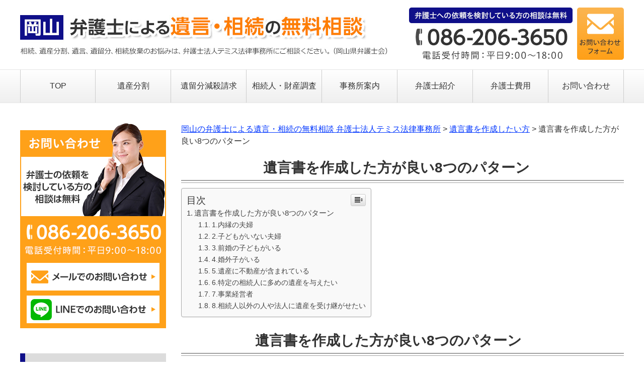

--- FILE ---
content_type: text/html; charset=UTF-8
request_url: https://themis-souzoku.com/igon/%E9%81%BA%E8%A8%80%E6%9B%B8%E3%82%92%E4%BD%9C%E6%88%90%E3%81%97%E3%81%9F%E6%96%B9%E3%81%8C%E8%89%AF%E3%81%848%E3%81%A4%E3%81%AE%E3%83%91%E3%82%BF%E3%83%BC%E3%83%B3
body_size: 12470
content:
  <!DOCTYPE html>
<html lang="ja">
<head>
<meta charset="UTF-8" />
<meta name="viewport" content="width=device-width, initial-scale=1.0" />

<link rel="stylesheet" type="text/css" media="all" href="https://themis-souzoku.com/wp-content/themes/themis_souzoku_PC/style.css" />
<script type="text/javascript" src="https://themis-souzoku.com/wp-content/themes/themis_souzoku_PC/js/jquery.min.js"></script>
<script>
/*-------------------------------------
 グローバルナビ固定
-------------------------------------*/
jQuery(function($) {
  
var nav    = $('#global_nav'),
    offset = nav.offset();
  
$(window).scroll(function () {
  if($(window).scrollTop() > offset.top) {
    nav.addClass('fixed');
  } else {
    nav.removeClass('fixed');
  }
});
  
});
</script>

		<!-- All in One SEO 4.6.5 - aioseo.com -->
		<title>遺言書を作成した方が良い8つのパターン | 岡山の弁護士による遺言・相続の無料相談 弁護士法人テミス法律事務所</title>
		<meta name="description" content="遺言書を作成した方が良い8つのパターン 遺言書を作成しようかどうか迷っている方へ" />
		<meta name="robots" content="max-image-preview:large" />
		<link rel="canonical" href="https://themis-souzoku.com/igon/%e9%81%ba%e8%a8%80%e6%9b%b8%e3%82%92%e4%bd%9c%e6%88%90%e3%81%97%e3%81%9f%e6%96%b9%e3%81%8c%e8%89%af%e3%81%848%e3%81%a4%e3%81%ae%e3%83%91%e3%82%bf%e3%83%bc%e3%83%b3" />
		<meta name="generator" content="All in One SEO (AIOSEO) 4.6.5" />
		<script type="application/ld+json" class="aioseo-schema">
			{"@context":"https:\/\/schema.org","@graph":[{"@type":"BreadcrumbList","@id":"https:\/\/themis-souzoku.com\/igon\/%e9%81%ba%e8%a8%80%e6%9b%b8%e3%82%92%e4%bd%9c%e6%88%90%e3%81%97%e3%81%9f%e6%96%b9%e3%81%8c%e8%89%af%e3%81%848%e3%81%a4%e3%81%ae%e3%83%91%e3%82%bf%e3%83%bc%e3%83%b3#breadcrumblist","itemListElement":[{"@type":"ListItem","@id":"https:\/\/themis-souzoku.com\/#listItem","position":1,"name":"\u5bb6","item":"https:\/\/themis-souzoku.com\/","nextItem":"https:\/\/themis-souzoku.com\/igon#listItem"},{"@type":"ListItem","@id":"https:\/\/themis-souzoku.com\/igon#listItem","position":2,"name":"\u907a\u8a00\u66f8\u3092\u4f5c\u6210\u3057\u305f\u3044\u65b9","item":"https:\/\/themis-souzoku.com\/igon","nextItem":"https:\/\/themis-souzoku.com\/igon\/%e9%81%ba%e8%a8%80%e6%9b%b8%e3%82%92%e4%bd%9c%e6%88%90%e3%81%97%e3%81%9f%e6%96%b9%e3%81%8c%e8%89%af%e3%81%848%e3%81%a4%e3%81%ae%e3%83%91%e3%82%bf%e3%83%bc%e3%83%b3#listItem","previousItem":"https:\/\/themis-souzoku.com\/#listItem"},{"@type":"ListItem","@id":"https:\/\/themis-souzoku.com\/igon\/%e9%81%ba%e8%a8%80%e6%9b%b8%e3%82%92%e4%bd%9c%e6%88%90%e3%81%97%e3%81%9f%e6%96%b9%e3%81%8c%e8%89%af%e3%81%848%e3%81%a4%e3%81%ae%e3%83%91%e3%82%bf%e3%83%bc%e3%83%b3#listItem","position":3,"name":"\u907a\u8a00\u66f8\u3092\u4f5c\u6210\u3057\u305f\u65b9\u304c\u826f\u30448\u3064\u306e\u30d1\u30bf\u30fc\u30f3\u00a0\u00a0\u00a0","previousItem":"https:\/\/themis-souzoku.com\/igon#listItem"}]},{"@type":"Organization","@id":"https:\/\/themis-souzoku.com\/#organization","name":"\u5ca1\u5c71\u306e\u5f01\u8b77\u58eb\u306b\u3088\u308b\u907a\u8a00\u30fb\u76f8\u7d9a\u306e\u7121\u6599\u76f8\u8ac7 \u5f01\u8b77\u58eb\u6cd5\u4eba\u30c6\u30df\u30b9\u6cd5\u5f8b\u4e8b\u52d9\u6240","description":"\u5ca1\u5c71 \u5f01\u8b77\u58eb\u306b\u3088\u308b\u907a\u8a00\u30fb\u76f8\u7d9a\u306e\u7121\u6599\u76f8\u8ac7","url":"https:\/\/themis-souzoku.com\/"},{"@type":"WebPage","@id":"https:\/\/themis-souzoku.com\/igon\/%e9%81%ba%e8%a8%80%e6%9b%b8%e3%82%92%e4%bd%9c%e6%88%90%e3%81%97%e3%81%9f%e6%96%b9%e3%81%8c%e8%89%af%e3%81%848%e3%81%a4%e3%81%ae%e3%83%91%e3%82%bf%e3%83%bc%e3%83%b3#webpage","url":"https:\/\/themis-souzoku.com\/igon\/%e9%81%ba%e8%a8%80%e6%9b%b8%e3%82%92%e4%bd%9c%e6%88%90%e3%81%97%e3%81%9f%e6%96%b9%e3%81%8c%e8%89%af%e3%81%848%e3%81%a4%e3%81%ae%e3%83%91%e3%82%bf%e3%83%bc%e3%83%b3","name":"\u907a\u8a00\u66f8\u3092\u4f5c\u6210\u3057\u305f\u65b9\u304c\u826f\u30448\u3064\u306e\u30d1\u30bf\u30fc\u30f3 | \u5ca1\u5c71\u306e\u5f01\u8b77\u58eb\u306b\u3088\u308b\u907a\u8a00\u30fb\u76f8\u7d9a\u306e\u7121\u6599\u76f8\u8ac7 \u5f01\u8b77\u58eb\u6cd5\u4eba\u30c6\u30df\u30b9\u6cd5\u5f8b\u4e8b\u52d9\u6240","description":"\u907a\u8a00\u66f8\u3092\u4f5c\u6210\u3057\u305f\u65b9\u304c\u826f\u30448\u3064\u306e\u30d1\u30bf\u30fc\u30f3 \u907a\u8a00\u66f8\u3092\u4f5c\u6210\u3057\u3088\u3046\u304b\u3069\u3046\u304b\u8ff7\u3063\u3066\u3044\u308b\u65b9\u3078","inLanguage":"ja","isPartOf":{"@id":"https:\/\/themis-souzoku.com\/#website"},"breadcrumb":{"@id":"https:\/\/themis-souzoku.com\/igon\/%e9%81%ba%e8%a8%80%e6%9b%b8%e3%82%92%e4%bd%9c%e6%88%90%e3%81%97%e3%81%9f%e6%96%b9%e3%81%8c%e8%89%af%e3%81%848%e3%81%a4%e3%81%ae%e3%83%91%e3%82%bf%e3%83%bc%e3%83%b3#breadcrumblist"},"datePublished":"2021-07-06T00:52:45+00:00","dateModified":"2021-07-08T23:57:37+00:00"},{"@type":"WebSite","@id":"https:\/\/themis-souzoku.com\/#website","url":"https:\/\/themis-souzoku.com\/","name":"\u5ca1\u5c71\u306e\u5f01\u8b77\u58eb\u306b\u3088\u308b\u907a\u8a00\u30fb\u76f8\u7d9a\u306e\u7121\u6599\u76f8\u8ac7 \u5f01\u8b77\u58eb\u6cd5\u4eba\u30c6\u30df\u30b9\u6cd5\u5f8b\u4e8b\u52d9\u6240","description":"\u5ca1\u5c71 \u5f01\u8b77\u58eb\u306b\u3088\u308b\u907a\u8a00\u30fb\u76f8\u7d9a\u306e\u7121\u6599\u76f8\u8ac7","inLanguage":"ja","publisher":{"@id":"https:\/\/themis-souzoku.com\/#organization"}}]}
		</script>
		<!-- All in One SEO -->

<script type="text/javascript">
window._wpemojiSettings = {"baseUrl":"https:\/\/s.w.org\/images\/core\/emoji\/14.0.0\/72x72\/","ext":".png","svgUrl":"https:\/\/s.w.org\/images\/core\/emoji\/14.0.0\/svg\/","svgExt":".svg","source":{"concatemoji":"https:\/\/themis-souzoku.com\/wp-includes\/js\/wp-emoji-release.min.js?ver=6.2.8"}};
/*! This file is auto-generated */
!function(e,a,t){var n,r,o,i=a.createElement("canvas"),p=i.getContext&&i.getContext("2d");function s(e,t){p.clearRect(0,0,i.width,i.height),p.fillText(e,0,0);e=i.toDataURL();return p.clearRect(0,0,i.width,i.height),p.fillText(t,0,0),e===i.toDataURL()}function c(e){var t=a.createElement("script");t.src=e,t.defer=t.type="text/javascript",a.getElementsByTagName("head")[0].appendChild(t)}for(o=Array("flag","emoji"),t.supports={everything:!0,everythingExceptFlag:!0},r=0;r<o.length;r++)t.supports[o[r]]=function(e){if(p&&p.fillText)switch(p.textBaseline="top",p.font="600 32px Arial",e){case"flag":return s("\ud83c\udff3\ufe0f\u200d\u26a7\ufe0f","\ud83c\udff3\ufe0f\u200b\u26a7\ufe0f")?!1:!s("\ud83c\uddfa\ud83c\uddf3","\ud83c\uddfa\u200b\ud83c\uddf3")&&!s("\ud83c\udff4\udb40\udc67\udb40\udc62\udb40\udc65\udb40\udc6e\udb40\udc67\udb40\udc7f","\ud83c\udff4\u200b\udb40\udc67\u200b\udb40\udc62\u200b\udb40\udc65\u200b\udb40\udc6e\u200b\udb40\udc67\u200b\udb40\udc7f");case"emoji":return!s("\ud83e\udef1\ud83c\udffb\u200d\ud83e\udef2\ud83c\udfff","\ud83e\udef1\ud83c\udffb\u200b\ud83e\udef2\ud83c\udfff")}return!1}(o[r]),t.supports.everything=t.supports.everything&&t.supports[o[r]],"flag"!==o[r]&&(t.supports.everythingExceptFlag=t.supports.everythingExceptFlag&&t.supports[o[r]]);t.supports.everythingExceptFlag=t.supports.everythingExceptFlag&&!t.supports.flag,t.DOMReady=!1,t.readyCallback=function(){t.DOMReady=!0},t.supports.everything||(n=function(){t.readyCallback()},a.addEventListener?(a.addEventListener("DOMContentLoaded",n,!1),e.addEventListener("load",n,!1)):(e.attachEvent("onload",n),a.attachEvent("onreadystatechange",function(){"complete"===a.readyState&&t.readyCallback()})),(e=t.source||{}).concatemoji?c(e.concatemoji):e.wpemoji&&e.twemoji&&(c(e.twemoji),c(e.wpemoji)))}(window,document,window._wpemojiSettings);
</script>
<style type="text/css">
img.wp-smiley,
img.emoji {
	display: inline !important;
	border: none !important;
	box-shadow: none !important;
	height: 1em !important;
	width: 1em !important;
	margin: 0 0.07em !important;
	vertical-align: -0.1em !important;
	background: none !important;
	padding: 0 !important;
}
</style>
	<link rel='stylesheet' id='wp-block-library-css' href='https://themis-souzoku.com/wp-includes/css/dist/block-library/style.min.css?ver=6.2.8' type='text/css' media='all' />
<link rel='stylesheet' id='classic-theme-styles-css' href='https://themis-souzoku.com/wp-includes/css/classic-themes.min.css?ver=6.2.8' type='text/css' media='all' />
<style id='global-styles-inline-css' type='text/css'>
body{--wp--preset--color--black: #000000;--wp--preset--color--cyan-bluish-gray: #abb8c3;--wp--preset--color--white: #ffffff;--wp--preset--color--pale-pink: #f78da7;--wp--preset--color--vivid-red: #cf2e2e;--wp--preset--color--luminous-vivid-orange: #ff6900;--wp--preset--color--luminous-vivid-amber: #fcb900;--wp--preset--color--light-green-cyan: #7bdcb5;--wp--preset--color--vivid-green-cyan: #00d084;--wp--preset--color--pale-cyan-blue: #8ed1fc;--wp--preset--color--vivid-cyan-blue: #0693e3;--wp--preset--color--vivid-purple: #9b51e0;--wp--preset--gradient--vivid-cyan-blue-to-vivid-purple: linear-gradient(135deg,rgba(6,147,227,1) 0%,rgb(155,81,224) 100%);--wp--preset--gradient--light-green-cyan-to-vivid-green-cyan: linear-gradient(135deg,rgb(122,220,180) 0%,rgb(0,208,130) 100%);--wp--preset--gradient--luminous-vivid-amber-to-luminous-vivid-orange: linear-gradient(135deg,rgba(252,185,0,1) 0%,rgba(255,105,0,1) 100%);--wp--preset--gradient--luminous-vivid-orange-to-vivid-red: linear-gradient(135deg,rgba(255,105,0,1) 0%,rgb(207,46,46) 100%);--wp--preset--gradient--very-light-gray-to-cyan-bluish-gray: linear-gradient(135deg,rgb(238,238,238) 0%,rgb(169,184,195) 100%);--wp--preset--gradient--cool-to-warm-spectrum: linear-gradient(135deg,rgb(74,234,220) 0%,rgb(151,120,209) 20%,rgb(207,42,186) 40%,rgb(238,44,130) 60%,rgb(251,105,98) 80%,rgb(254,248,76) 100%);--wp--preset--gradient--blush-light-purple: linear-gradient(135deg,rgb(255,206,236) 0%,rgb(152,150,240) 100%);--wp--preset--gradient--blush-bordeaux: linear-gradient(135deg,rgb(254,205,165) 0%,rgb(254,45,45) 50%,rgb(107,0,62) 100%);--wp--preset--gradient--luminous-dusk: linear-gradient(135deg,rgb(255,203,112) 0%,rgb(199,81,192) 50%,rgb(65,88,208) 100%);--wp--preset--gradient--pale-ocean: linear-gradient(135deg,rgb(255,245,203) 0%,rgb(182,227,212) 50%,rgb(51,167,181) 100%);--wp--preset--gradient--electric-grass: linear-gradient(135deg,rgb(202,248,128) 0%,rgb(113,206,126) 100%);--wp--preset--gradient--midnight: linear-gradient(135deg,rgb(2,3,129) 0%,rgb(40,116,252) 100%);--wp--preset--duotone--dark-grayscale: url('#wp-duotone-dark-grayscale');--wp--preset--duotone--grayscale: url('#wp-duotone-grayscale');--wp--preset--duotone--purple-yellow: url('#wp-duotone-purple-yellow');--wp--preset--duotone--blue-red: url('#wp-duotone-blue-red');--wp--preset--duotone--midnight: url('#wp-duotone-midnight');--wp--preset--duotone--magenta-yellow: url('#wp-duotone-magenta-yellow');--wp--preset--duotone--purple-green: url('#wp-duotone-purple-green');--wp--preset--duotone--blue-orange: url('#wp-duotone-blue-orange');--wp--preset--font-size--small: 13px;--wp--preset--font-size--medium: 20px;--wp--preset--font-size--large: 36px;--wp--preset--font-size--x-large: 42px;--wp--preset--spacing--20: 0.44rem;--wp--preset--spacing--30: 0.67rem;--wp--preset--spacing--40: 1rem;--wp--preset--spacing--50: 1.5rem;--wp--preset--spacing--60: 2.25rem;--wp--preset--spacing--70: 3.38rem;--wp--preset--spacing--80: 5.06rem;--wp--preset--shadow--natural: 6px 6px 9px rgba(0, 0, 0, 0.2);--wp--preset--shadow--deep: 12px 12px 50px rgba(0, 0, 0, 0.4);--wp--preset--shadow--sharp: 6px 6px 0px rgba(0, 0, 0, 0.2);--wp--preset--shadow--outlined: 6px 6px 0px -3px rgba(255, 255, 255, 1), 6px 6px rgba(0, 0, 0, 1);--wp--preset--shadow--crisp: 6px 6px 0px rgba(0, 0, 0, 1);}:where(.is-layout-flex){gap: 0.5em;}body .is-layout-flow > .alignleft{float: left;margin-inline-start: 0;margin-inline-end: 2em;}body .is-layout-flow > .alignright{float: right;margin-inline-start: 2em;margin-inline-end: 0;}body .is-layout-flow > .aligncenter{margin-left: auto !important;margin-right: auto !important;}body .is-layout-constrained > .alignleft{float: left;margin-inline-start: 0;margin-inline-end: 2em;}body .is-layout-constrained > .alignright{float: right;margin-inline-start: 2em;margin-inline-end: 0;}body .is-layout-constrained > .aligncenter{margin-left: auto !important;margin-right: auto !important;}body .is-layout-constrained > :where(:not(.alignleft):not(.alignright):not(.alignfull)){max-width: var(--wp--style--global--content-size);margin-left: auto !important;margin-right: auto !important;}body .is-layout-constrained > .alignwide{max-width: var(--wp--style--global--wide-size);}body .is-layout-flex{display: flex;}body .is-layout-flex{flex-wrap: wrap;align-items: center;}body .is-layout-flex > *{margin: 0;}:where(.wp-block-columns.is-layout-flex){gap: 2em;}.has-black-color{color: var(--wp--preset--color--black) !important;}.has-cyan-bluish-gray-color{color: var(--wp--preset--color--cyan-bluish-gray) !important;}.has-white-color{color: var(--wp--preset--color--white) !important;}.has-pale-pink-color{color: var(--wp--preset--color--pale-pink) !important;}.has-vivid-red-color{color: var(--wp--preset--color--vivid-red) !important;}.has-luminous-vivid-orange-color{color: var(--wp--preset--color--luminous-vivid-orange) !important;}.has-luminous-vivid-amber-color{color: var(--wp--preset--color--luminous-vivid-amber) !important;}.has-light-green-cyan-color{color: var(--wp--preset--color--light-green-cyan) !important;}.has-vivid-green-cyan-color{color: var(--wp--preset--color--vivid-green-cyan) !important;}.has-pale-cyan-blue-color{color: var(--wp--preset--color--pale-cyan-blue) !important;}.has-vivid-cyan-blue-color{color: var(--wp--preset--color--vivid-cyan-blue) !important;}.has-vivid-purple-color{color: var(--wp--preset--color--vivid-purple) !important;}.has-black-background-color{background-color: var(--wp--preset--color--black) !important;}.has-cyan-bluish-gray-background-color{background-color: var(--wp--preset--color--cyan-bluish-gray) !important;}.has-white-background-color{background-color: var(--wp--preset--color--white) !important;}.has-pale-pink-background-color{background-color: var(--wp--preset--color--pale-pink) !important;}.has-vivid-red-background-color{background-color: var(--wp--preset--color--vivid-red) !important;}.has-luminous-vivid-orange-background-color{background-color: var(--wp--preset--color--luminous-vivid-orange) !important;}.has-luminous-vivid-amber-background-color{background-color: var(--wp--preset--color--luminous-vivid-amber) !important;}.has-light-green-cyan-background-color{background-color: var(--wp--preset--color--light-green-cyan) !important;}.has-vivid-green-cyan-background-color{background-color: var(--wp--preset--color--vivid-green-cyan) !important;}.has-pale-cyan-blue-background-color{background-color: var(--wp--preset--color--pale-cyan-blue) !important;}.has-vivid-cyan-blue-background-color{background-color: var(--wp--preset--color--vivid-cyan-blue) !important;}.has-vivid-purple-background-color{background-color: var(--wp--preset--color--vivid-purple) !important;}.has-black-border-color{border-color: var(--wp--preset--color--black) !important;}.has-cyan-bluish-gray-border-color{border-color: var(--wp--preset--color--cyan-bluish-gray) !important;}.has-white-border-color{border-color: var(--wp--preset--color--white) !important;}.has-pale-pink-border-color{border-color: var(--wp--preset--color--pale-pink) !important;}.has-vivid-red-border-color{border-color: var(--wp--preset--color--vivid-red) !important;}.has-luminous-vivid-orange-border-color{border-color: var(--wp--preset--color--luminous-vivid-orange) !important;}.has-luminous-vivid-amber-border-color{border-color: var(--wp--preset--color--luminous-vivid-amber) !important;}.has-light-green-cyan-border-color{border-color: var(--wp--preset--color--light-green-cyan) !important;}.has-vivid-green-cyan-border-color{border-color: var(--wp--preset--color--vivid-green-cyan) !important;}.has-pale-cyan-blue-border-color{border-color: var(--wp--preset--color--pale-cyan-blue) !important;}.has-vivid-cyan-blue-border-color{border-color: var(--wp--preset--color--vivid-cyan-blue) !important;}.has-vivid-purple-border-color{border-color: var(--wp--preset--color--vivid-purple) !important;}.has-vivid-cyan-blue-to-vivid-purple-gradient-background{background: var(--wp--preset--gradient--vivid-cyan-blue-to-vivid-purple) !important;}.has-light-green-cyan-to-vivid-green-cyan-gradient-background{background: var(--wp--preset--gradient--light-green-cyan-to-vivid-green-cyan) !important;}.has-luminous-vivid-amber-to-luminous-vivid-orange-gradient-background{background: var(--wp--preset--gradient--luminous-vivid-amber-to-luminous-vivid-orange) !important;}.has-luminous-vivid-orange-to-vivid-red-gradient-background{background: var(--wp--preset--gradient--luminous-vivid-orange-to-vivid-red) !important;}.has-very-light-gray-to-cyan-bluish-gray-gradient-background{background: var(--wp--preset--gradient--very-light-gray-to-cyan-bluish-gray) !important;}.has-cool-to-warm-spectrum-gradient-background{background: var(--wp--preset--gradient--cool-to-warm-spectrum) !important;}.has-blush-light-purple-gradient-background{background: var(--wp--preset--gradient--blush-light-purple) !important;}.has-blush-bordeaux-gradient-background{background: var(--wp--preset--gradient--blush-bordeaux) !important;}.has-luminous-dusk-gradient-background{background: var(--wp--preset--gradient--luminous-dusk) !important;}.has-pale-ocean-gradient-background{background: var(--wp--preset--gradient--pale-ocean) !important;}.has-electric-grass-gradient-background{background: var(--wp--preset--gradient--electric-grass) !important;}.has-midnight-gradient-background{background: var(--wp--preset--gradient--midnight) !important;}.has-small-font-size{font-size: var(--wp--preset--font-size--small) !important;}.has-medium-font-size{font-size: var(--wp--preset--font-size--medium) !important;}.has-large-font-size{font-size: var(--wp--preset--font-size--large) !important;}.has-x-large-font-size{font-size: var(--wp--preset--font-size--x-large) !important;}
.wp-block-navigation a:where(:not(.wp-element-button)){color: inherit;}
:where(.wp-block-columns.is-layout-flex){gap: 2em;}
.wp-block-pullquote{font-size: 1.5em;line-height: 1.6;}
</style>
<link rel='stylesheet' id='contact-form-7-css' href='https://themis-souzoku.com/wp-content/plugins/contact-form-7/includes/css/styles.css?ver=5.1.3' type='text/css' media='all' />
<link rel='stylesheet' id='ts_fab_css-css' href='https://themis-souzoku.com/wp-content/plugins/fancier-author-box/css/ts-fab.min.css?ver=1.4' type='text/css' media='all' />
<link rel='stylesheet' id='ez-icomoon-css' href='https://themis-souzoku.com/wp-content/plugins/easy-table-of-contents/vendor/icomoon/style.min.css?ver=2.0.18' type='text/css' media='all' />
<link rel='stylesheet' id='ez-toc-css' href='https://themis-souzoku.com/wp-content/plugins/easy-table-of-contents/assets/css/screen.min.css?ver=2.0.18' type='text/css' media='all' />
<style id='ez-toc-inline-css' type='text/css'>
div#ez-toc-container p.ez-toc-title {font-size: 120%;}div#ez-toc-container p.ez-toc-title {font-weight: 500;}div#ez-toc-container ul li {font-size: 95%;}
</style>
<script type='text/javascript' src='https://themis-souzoku.com/wp-includes/js/jquery/jquery.min.js?ver=3.6.4' id='jquery-core-js'></script>
<script type='text/javascript' src='https://themis-souzoku.com/wp-includes/js/jquery/jquery-migrate.min.js?ver=3.4.0' id='jquery-migrate-js'></script>
<script type='text/javascript' src='https://themis-souzoku.com/wp-content/plugins/fancier-author-box/js/ts-fab.min.js?ver=1.4' id='ts_fab_js-js'></script>
<link rel="https://api.w.org/" href="https://themis-souzoku.com/wp-json/" /><link rel="alternate" type="application/json" href="https://themis-souzoku.com/wp-json/wp/v2/pages/567" /><link rel="EditURI" type="application/rsd+xml" title="RSD" href="https://themis-souzoku.com/xmlrpc.php?rsd" />
<link rel="wlwmanifest" type="application/wlwmanifest+xml" href="https://themis-souzoku.com/wp-includes/wlwmanifest.xml" />
<meta name="generator" content="WordPress 6.2.8" />
<link rel='shortlink' href='https://themis-souzoku.com/?p=567' />
<link rel="alternate" type="application/json+oembed" href="https://themis-souzoku.com/wp-json/oembed/1.0/embed?url=https%3A%2F%2Fthemis-souzoku.com%2Figon%2F%25e9%2581%25ba%25e8%25a8%2580%25e6%259b%25b8%25e3%2582%2592%25e4%25bd%259c%25e6%2588%2590%25e3%2581%2597%25e3%2581%259f%25e6%2596%25b9%25e3%2581%258c%25e8%2589%25af%25e3%2581%25848%25e3%2581%25a4%25e3%2581%25ae%25e3%2583%2591%25e3%2582%25bf%25e3%2583%25bc%25e3%2583%25b3" />
<link rel="alternate" type="text/xml+oembed" href="https://themis-souzoku.com/wp-json/oembed/1.0/embed?url=https%3A%2F%2Fthemis-souzoku.com%2Figon%2F%25e9%2581%25ba%25e8%25a8%2580%25e6%259b%25b8%25e3%2582%2592%25e4%25bd%259c%25e6%2588%2590%25e3%2581%2597%25e3%2581%259f%25e6%2596%25b9%25e3%2581%258c%25e8%2589%25af%25e3%2581%25848%25e3%2581%25a4%25e3%2581%25ae%25e3%2583%2591%25e3%2582%25bf%25e3%2583%25bc%25e3%2583%25b3&#038;format=xml" />
</head>

<body class="home">

<div id="wrap">
  <header role="banner">
    <div id="header_container">
      <h1 class="site_id">
        <a href="https://themis-souzoku.com/"><img src="https://themis-souzoku.com/wp-content/uploads/common/Logo.jpg" width="730" height="78" alt="岡山 弁護士による遺言・相続の無料相談 相続、遺産分割、遺言、遺留分、相続放棄のお悩みは、弁護士法人テミス法律事務所にご相談ください。（岡山県弁護士会）" /></a>
      </h1>
      <div class="utility">
        <div class="contact">
          <img src="https://themis-souzoku.com/wp-content/uploads/common/ImgHd1.jpg" width="325" height="104" alt="弁護士への依頼を検討している方の相談は無料 TEL:086-206-3650　受付時間9:00〜18:00" />
          <a href="https://themis-souzoku.com/contact"><img src="https://themis-souzoku.com/wp-content/uploads/common/ImgHd2.jpg" width="93" height="104" alt="お問い合わせフォーム" /></a>
        </div>
      </div><!-- .utility end -->
    </div><!-- .header_container end -->
    <div class="global_nav_lap">
      <nav id="global_nav" role="navigation">
        <div class="inner">
          <div class="menu-pc_global-container"><ul id="menu-pc_global" class="menu"><li id="menu-item-86" class="menu-item menu-item-type-post_type menu-item-object-page menu-item-home menu-item-86"><a href="https://themis-souzoku.com/">TOP</a></li>
<li id="menu-item-313" class="menu-item menu-item-type-post_type menu-item-object-page menu-item-313"><a href="https://themis-souzoku.com/isanbunkatsu">遺産分割</a></li>
<li id="menu-item-374" class="menu-item menu-item-type-post_type menu-item-object-page menu-item-374"><a href="https://themis-souzoku.com/iryubun">遺留分減殺請求</a></li>
<li id="menu-item-375" class="menu-item menu-item-type-post_type menu-item-object-page menu-item-375"><a href="https://themis-souzoku.com/i02">相続人・財産調査</a></li>
<li id="menu-item-83" class="menu-item menu-item-type-post_type menu-item-object-page menu-item-83"><a href="https://themis-souzoku.com/access">事務所案内</a></li>
<li id="menu-item-79" class="menu-item menu-item-type-post_type menu-item-object-page menu-item-79"><a href="https://themis-souzoku.com/lawyer">弁護士紹介</a></li>
<li id="menu-item-82" class="menu-item menu-item-type-post_type menu-item-object-page menu-item-82"><a href="https://themis-souzoku.com/charge">弁護士費用</a></li>
<li id="menu-item-80" class="menu-item menu-item-type-post_type menu-item-object-page menu-item-80"><a href="https://themis-souzoku.com/contact">お問い合わせ</a></li>
</ul></div>        </div>
      </nav>
    </div><!-- .global_nav_lap end -->
  </header><!-- #header end -->
  <div id="container">
    <div id="main" role="main">
      <div id="content">

        <div class="breadcrumbs">
          <!-- Breadcrumb NavXT 6.3.0 -->
<span property="itemListElement" typeof="ListItem"><a property="item" typeof="WebPage" title="Go to 岡山の弁護士による遺言・相続の無料相談 弁護士法人テミス法律事務所." href="https://themis-souzoku.com" class="home" ><span property="name">岡山の弁護士による遺言・相続の無料相談 弁護士法人テミス法律事務所</span></a><meta property="position" content="1"></span> &gt; <span property="itemListElement" typeof="ListItem"><a property="item" typeof="WebPage" title="Go to 遺言書を作成したい方." href="https://themis-souzoku.com/igon" class="post post-page" ><span property="name">遺言書を作成したい方</span></a><meta property="position" content="2"></span> &gt; <span class="post post-page current-item">遺言書を作成した方が良い8つのパターン   </span>        </div>

        
                <h1>遺言書を作成した方が良い8つのパターン   </h1>
        <div id="ez-toc-container" class="ez-toc-v2_0_18 counter-hierarchy counter-decimal ez-toc-grey">
<div class="ez-toc-title-container">
<p class="ez-toc-title">目次</p>
<span class="ez-toc-title-toggle"><a class="ez-toc-pull-right ez-toc-btn ez-toc-btn-xs ez-toc-btn-default ez-toc-toggle" style="display: none;"><i class="ez-toc-glyphicon ez-toc-icon-toggle"></i></a></span></div>
<nav><ul class="ez-toc-list ez-toc-list-level-1"><li class="ez-toc-page-1 ez-toc-heading-level-1"><a class="ez-toc-link ez-toc-heading-1" href="#%E9%81%BA%E8%A8%80%E6%9B%B8%E3%82%92%E4%BD%9C%E6%88%90%E3%81%97%E3%81%9F%E6%96%B9%E3%81%8C%E8%89%AF%E3%81%848%E3%81%A4%E3%81%AE%E3%83%91%E3%82%BF%E3%83%BC%E3%83%B3" title="遺言書を作成した方が良い8つのパターン       ">遺言書を作成した方が良い8つのパターン       </a><ul class="ez-toc-list-level-2"><li class="ez-toc-heading-level-2"><a class="ez-toc-link ez-toc-heading-2" href="#1%E5%86%85%E7%B8%81%E3%81%AE%E5%A4%AB%E5%A9%A6" title="1.内縁の夫婦">1.内縁の夫婦</a></li><li class="ez-toc-page-1 ez-toc-heading-level-2"><a class="ez-toc-link ez-toc-heading-3" href="#2%E5%AD%90%E3%81%A9%E3%82%82%E3%81%8C%E3%81%84%E3%81%AA%E3%81%84%E5%A4%AB%E5%A9%A6" title="2.子どもがいない夫婦">2.子どもがいない夫婦</a></li><li class="ez-toc-page-1 ez-toc-heading-level-2"><a class="ez-toc-link ez-toc-heading-4" href="#3%E5%89%8D%E5%A9%9A%E3%81%AE%E5%AD%90%E3%81%A9%E3%82%82%E3%81%8C%E3%81%84%E3%82%8B" title="3.前婚の子どもがいる">3.前婚の子どもがいる</a></li><li class="ez-toc-page-1 ez-toc-heading-level-2"><a class="ez-toc-link ez-toc-heading-5" href="#4%E5%A9%9A%E5%A4%96%E5%AD%90%E3%81%8C%E3%81%84%E3%82%8B" title="4.婚外子がいる">4.婚外子がいる</a></li><li class="ez-toc-page-1 ez-toc-heading-level-2"><a class="ez-toc-link ez-toc-heading-6" href="#5%E9%81%BA%E7%94%A3%E3%81%AB%E4%B8%8D%E5%8B%95%E7%94%A3%E3%81%8C%E5%90%AB%E3%81%BE%E3%82%8C%E3%81%A6%E3%81%84%E3%82%8B" title="5.遺産に不動産が含まれている">5.遺産に不動産が含まれている</a></li><li class="ez-toc-page-1 ez-toc-heading-level-2"><a class="ez-toc-link ez-toc-heading-7" href="#6%E7%89%B9%E5%AE%9A%E3%81%AE%E7%9B%B8%E7%B6%9A%E4%BA%BA%E3%81%AB%E5%A4%9A%E3%82%81%E3%81%AE%E9%81%BA%E7%94%A3%E3%82%92%E4%B8%8E%E3%81%88%E3%81%9F%E3%81%84" title="6.特定の相続人に多めの遺産を与えたい">6.特定の相続人に多めの遺産を与えたい</a></li><li class="ez-toc-page-1 ez-toc-heading-level-2"><a class="ez-toc-link ez-toc-heading-8" href="#7%E4%BA%8B%E6%A5%AD%E7%B5%8C%E5%96%B6%E8%80%85" title="7.事業経営者">7.事業経営者</a></li><li class="ez-toc-page-1 ez-toc-heading-level-2"><a class="ez-toc-link ez-toc-heading-9" href="#8%E7%9B%B8%E7%B6%9A%E4%BA%BA%E4%BB%A5%E5%A4%96%E3%81%AE%E4%BA%BA%E3%82%84%E6%B3%95%E4%BA%BA%E3%81%AB%E9%81%BA%E7%94%A3%E3%82%92%E5%8F%97%E3%81%91%E7%B6%99%E3%81%8C%E3%81%9B%E3%81%9F%E3%81%84" title="8.相続人以外の人や法人に遺産を受け継がせたい">8.相続人以外の人や法人に遺産を受け継がせたい</a></li></ul></li></ul></nav></div>
<h1><span class="ez-toc-section" id="%E9%81%BA%E8%A8%80%E6%9B%B8%E3%82%92%E4%BD%9C%E6%88%90%E3%81%97%E3%81%9F%E6%96%B9%E3%81%8C%E8%89%AF%E3%81%848%E3%81%A4%E3%81%AE%E3%83%91%E3%82%BF%E3%83%BC%E3%83%B3"></span>遺言書を作成した方が良い8つのパターン       <span class="ez-toc-section-end"></span></h1>
<p>　　　　<strong>遺言書を作成しようかどうか迷っている方へ</strong></p>
<p>　　　　確かに遺言書は必ず作成しなければならないものではありません。</p>
<p>　　　　ただ遺言書がなかったら大きなトラブルが発生したり、後に遺された人が大変困難な事態に追い込まれたりするリスクが高くなります。</p>
<p>　　　　特に以下のような状況であれば、必ず遺言書を作成しましょう。</p>
<p>　　　　今回は遺言書を作成すべき8つのパターンをご紹介します。</p>
<h2><span class="ez-toc-section" id="1%E5%86%85%E7%B8%81%E3%81%AE%E5%A4%AB%E5%A9%A6"></span>1.内縁の夫婦<span class="ez-toc-section-end"></span></h2>
<p>　　　　婚姻届を提出していない「内縁の夫婦」の場合、必ず遺言書を作成しましょう。</p>
<p>　　　　<span style="color: #ff0000;">内縁関係ではお互いに遺産相続権が認められないからです</span>。自分が死んでしまったら、パートナーは一切遺産を受け取れない可能性があります。</p>
<p>　　　　遺産の分与を受けるには家庭裁判所で「相続財産管理人」を選任して手続きを進め、財産分与の申立をして分与が認められなければなりません。</p>
<p>　　　　また亡くなった方の前妻や前夫との間に子どもがいる場合、子どもが法定相続人となります。すると不動産などを相続した子どもが内縁の配偶者に対し、明渡し請求をして内縁の配偶者が追い出されてしまうケースも珍しくありません。　</p>
<p>　　　　内縁のご夫婦の場合、必ずお互いに「遺産を相手に遺すための遺言書」を作成しておくべきです。</p>
<h2><span class="ez-toc-section" id="2%E5%AD%90%E3%81%A9%E3%82%82%E3%81%8C%E3%81%84%E3%81%AA%E3%81%84%E5%A4%AB%E5%A9%A6"></span>2.子どもがいない夫婦<span class="ez-toc-section-end"></span></h2>
<p>　　　　お子さまのいないご夫婦でも、遺言書を作成しておくようお勧めします。</p>
<p>　　　　<span style="color: #ff0000;">子どもがいない場合、親や兄弟姉妹が法定相続人となるから</span>です。</p>
<p>　　　　たとえば夫が死亡すると、妻と夫の兄弟姉妹が相続人となります（夫の親が既に死亡している場合）。妻は夫の兄弟姉妹と遺産分割協議をしなければなりません。お互いの意見が合わずトラブルになるケースが多く、注意が必要な状況です。</p>
<p>　　　　あらかじめ妻に全部の遺産を相続させる遺言書を作成しておけば、こういったトラブルを防げます。</p>
<h2><span class="ez-toc-section" id="3%E5%89%8D%E5%A9%9A%E3%81%AE%E5%AD%90%E3%81%A9%E3%82%82%E3%81%8C%E3%81%84%E3%82%8B"></span>3.前婚の子どもがいる<span class="ez-toc-section-end"></span></h2>
<p>　　　　再婚しており前婚の際の子どもがいる方も、必ず遺言書を作成しましょう。</p>
<p>　　　　<span style="color: #ff0000;">前婚の子どもには死亡時の家族の子どもと同じだけの遺産相続権が認められます</span>。</p>
<p>　　　　遺言書がなかったら、死亡時の家族と前婚の子どもが共同で遺産分割協議を行い、遺産分割方法を決めなければなりません。お互いの立場や考えが異なりトラブルになるケースが多々あります。</p>
<p>　　　　あらかじめ、今の配偶者や子どもに多めの遺産を分け与える内容の遺言書を作成しておきましょう。ただし前婚の子どもには遺留分が認められるため、最低限遺留分相当額の遺産は相続させるようお勧めします。</p>
<h2><span class="ez-toc-section" id="4%E5%A9%9A%E5%A4%96%E5%AD%90%E3%81%8C%E3%81%84%E3%82%8B"></span>4.婚外子がいる<span class="ez-toc-section-end"></span></h2>
<p>　　　　妻以外の女性との間に子どもがいる場合にも遺言書を作成しておきましょう。</p>
<p>　　　　<span style="color: #ff0000;">婚外子を認知したら、その子どもにも遺産相続権が認められます。生前に認知しなくても、死後に子どもの方から認知請求される可能性もあります</span>。婚外子と死亡時の家族が共同で遺産分割協議を行うと、意見が合わずにトラブルになるケースが少なくありません。</p>
<p>　　　　今の家族に多めの遺産を遺し、婚外子には遺留分相当額の遺産を相続させる内容の遺言書を作成しておくのがベストな対処方法となります。</p>
<h2><span class="ez-toc-section" id="5%E9%81%BA%E7%94%A3%E3%81%AB%E4%B8%8D%E5%8B%95%E7%94%A3%E3%81%8C%E5%90%AB%E3%81%BE%E3%82%8C%E3%81%A6%E3%81%84%E3%82%8B"></span>5.遺産に不動産が含まれている<span class="ez-toc-section-end"></span></h2>
<p>　　　　遺産に不動産が含まれる場合にも必ず遺言書を作成しましょう。</p>
<p>　　　　<span style="color: #ff0000;">不動産があると、相続人間で遺産分割方法についての意見が合わずトラブルになるケースが多いため</span>です。</p>
<p>　　　　たとえばある相続人は「不動産を引き継ぎたい」と主張するかもしれませんが、他の相続人は「売却して分けたい」かもしれません。</p>
<p>　　　　無用なトラブルを起こさないため、あらかじめ不動産の遺産分割方法を指定しておきましょう。</p>
<h2><span class="ez-toc-section" id="6%E7%89%B9%E5%AE%9A%E3%81%AE%E7%9B%B8%E7%B6%9A%E4%BA%BA%E3%81%AB%E5%A4%9A%E3%82%81%E3%81%AE%E9%81%BA%E7%94%A3%E3%82%92%E4%B8%8E%E3%81%88%E3%81%9F%E3%81%84"></span>6.特定の相続人に多めの遺産を与えたい<span class="ez-toc-section-end"></span></h2>
<p>　　　　子どもが3人いて長男に多めの遺産を相続させたい場合など、特定の相続人に多めの遺産を受け継がせたい場合にも遺言書が必要です。</p>
<p>　　　　<span style="color: #ff0000;">遺言書がなかったら、法定相続分に応じて相続されるから</span>です。</p>
<p>　　　　ただし配偶者や親、子どもには「遺留分」が認められるので、他の相続人にも遺留分相当額は相続させるようにしましょう。</p>
<h2><span class="ez-toc-section" id="7%E4%BA%8B%E6%A5%AD%E7%B5%8C%E5%96%B6%E8%80%85"></span>7.事業経営者<span class="ez-toc-section-end"></span></h2>
<p>　　　　会社経営をされている方は、必ず遺言書を作成しておくべきです。</p>
<p>　　　　<span style="color: #ff0000;">遺言書のないまま経営者が死亡すると、株式や事業用財産が法定相続人へ分割承継されてしまう可能性が高いから</span>です。</p>
<p>　　　　株式や事業用財産は後継者へまとめて受け継がせないと、後継者による経営が困難になってしまうでしょう。生前贈与も駆使しつつ、残った分は遺言書ですべて後継者へ相続させる内容の遺言書を作成する必要があります。</p>
<p>　　　　遺留分侵害額請求が行われる可能性がある場合、生前に遺留分除外合意をしたり後継者に生命保険金を受け取らせて遺留分侵害額の支払に充てたりする工夫をするとよいでしょう。</p>
<h2><span class="ez-toc-section" id="8%E7%9B%B8%E7%B6%9A%E4%BA%BA%E4%BB%A5%E5%A4%96%E3%81%AE%E4%BA%BA%E3%82%84%E6%B3%95%E4%BA%BA%E3%81%AB%E9%81%BA%E7%94%A3%E3%82%92%E5%8F%97%E3%81%91%E7%B6%99%E3%81%8C%E3%81%9B%E3%81%9F%E3%81%84"></span>8.相続人以外の人や法人に遺産を受け継がせたい<span class="ez-toc-section-end"></span></h2>
<p>　　　　孫や長男の嫁、お世話になった人、団体や法人など「相続人以外の人（法人）」に財産を受け継がせたい場合にも遺言書が必須です。</p>
<p>　　　　<span style="color: #ff0000;">遺言書がなければ遺産は法定相続人に引き継がれるからです。法定相続人がいなければ最終的に国のものになるため、希望する人や団体へ遺産を受け継がせることができません。</span></p>
<p>望み通りに遺産を次世代に引き継がせるには遺言書が必要です。</p>
<p>&nbsp;</p>
<p>当事務所では遺言書の作成を積極的にサポートさせていただいております。岡山で遺言書作成、遺産相続トラブルに不安を抱える方がおられましたら、お気軽にご相談ください。</p>
        
        <div class="pc">
<section class="top_block8 Mgtp50 Mgbt50">
<p class="button"><a href="/相続問題を弁護士に依頼するメリット"><img src="/wp-content/uploads/common/ImgTop8.png" alt="相続問題を弁護士に依頼するメリット" /></a></p>
</section>
<section class="top_block5 Mgbt50">
<h1>相続問題でテミス法律事務所が選ばれる理由</h1>
<div class="inner">
<p><img src="/wp-content/uploads/common/ImgTop5_1_1.jpg" alt="イメージ画像" width="282" height="160" /></p>
<div class="CD1">
<p><img src="/wp-content/uploads/common/ImgTop5_1_2.jpg" alt="1" width="48" height="48" /></p>
<p class="text">生前対策から紛争対応<br />
まで、相続問題をトータルで解決</p>
</div>
</div>
<div class="inner">
<p><img src="/wp-content/uploads/common/ImgTop5_2_1.jpg" alt="イメージ画像" width="282" height="160" /></p>
<div class="CD1">
<p><img src="/wp-content/uploads/common/ImgTop5_2_2.jpg" alt="2" width="48" height="48" /></p>
<p class="text">難しい法律用語は使わず、<br />
丁寧にわかりやすく解説</p>
</div>
</div>
<div class="inner">
<p><img src="/wp-content/uploads/common/ImgTop5_3_1.jpg" alt="イメージ画像" width="282" height="160" /></p>
<div class="CD1">
<p><img src="/wp-content/uploads/common/ImgTop5_3_2.jpg" alt="3" width="48" height="48" /></p>
<p class="text">弁護士への依頼を検討<br />
している方の相談は無料</p>
</div>
</div>
</section>
<p><img src="/wp-content/uploads/common/ImgTel.png" alt="弁護士への依頼を検討している方の相談は無料 TEL:086-206-3650 弁護士法人テミス法律事務所（岡山弁護士会所属）" width="880" height="200" /></p>
</div>
<div class="sp">
<section class="top_block9 Mgtp30 Mgbt30">
<p class="button"><a href="/相続問題を弁護士に依頼するメリット"><img src="/wp-content/uploads/common/Sp_ImgTop9.png" alt="相続問題を弁護士に依頼するメリット" /></a></p>
</section>
<section class="top_block5 Mgbt30">
<h1>相続問題でテミス法律事務所が選ばれる理由</h1>
<div class="mainInner">
<div class="inner">
<div class="block">
<p><img src="/wp-content/uploads/common/Sp_ImgTop5_1_1.jpg" alt="イメージ画像" /></p>
<div class="CD1">
<p><img src="/wp-content/uploads/common/Sp_ImgTop5_1_2.jpg" alt="1" /></p>
<p class="text">生前対策から紛争対応まで、相続問題をトータルで解決</p>
</div>
</div>
<div class="block">
<p><img src="/wp-content/uploads/common/Sp_ImgTop5_2_1.jpg" alt="イメージ画像" /></p>
<div class="CD1">
<p><img src="/wp-content/uploads/common/Sp_ImgTop5_2_2.jpg" alt="2" /></p>
<p class="text">難しい法律用語は使わず、<br />
丁寧にわかりやすく解説</p>
</div>
</div>
<div class="block">
<p><img src="/wp-content/uploads/common/Sp_ImgTop5_3_1.jpg" alt="イメージ画像" /></p>
<div class="CD1">
<p><img src="/wp-content/uploads/common/Sp_ImgTop5_3_2.jpg" alt="3" /></p>
<p class="text">弁護士への依頼を検討<br />
している方の相談は無料</p>
</div>
</div>
</div>
</div>
</section>
</div>

        <div class="plist">
          <ul>
                      </ul>
      
          <ul>
            <li class="page_item page-item-511"><a href="https://themis-souzoku.com/igon/%e9%81%ba%e8%a8%80%e3%81%ae%e7%84%a1%e5%8a%b9%e3%82%92%e4%b8%bb%e5%bc%b5%e3%81%99%e3%82%8b%e5%a0%b4%e5%90%88">遺言の無効を主張する場合</a></li>
<li class="page_item page-item-567 current_page_item"><a href="https://themis-souzoku.com/igon/%e9%81%ba%e8%a8%80%e6%9b%b8%e3%82%92%e4%bd%9c%e6%88%90%e3%81%97%e3%81%9f%e6%96%b9%e3%81%8c%e8%89%af%e3%81%848%e3%81%a4%e3%81%ae%e3%83%91%e3%82%bf%e3%83%bc%e3%83%b3" aria-current="page">遺言書を作成した方が良い8つのパターン   </a></li>
<li class="page_item page-item-239"><a href="https://themis-souzoku.com/ig01">公正証書遺言を薦める理由</a></li>
<li class="page_item page-item-242"><a href="https://themis-souzoku.com/ig02">公正証書遺言の作成方法</a></li>
          </ul>
        </div>

      </div><!-- end #content -->
    </div><!-- end #main -->
    
    <div id="sidebar">
      <div class="side_bn1">
        			<div class="textwidget"><div class="side_bn1_1"><img decoding="async" loading="lazy" src="/wp-content/uploads/common/BnSide1_2.jpg" alt="お問い合わせ 弁護士の依頼を検討している方の相談は無料 TEL:086-206-3650 電話受付時間:平日9:00～18:00" width="290" height="408" /></p>
<p class="CP1"><a href="/contact"><img decoding="async" loading="lazy" src="/wp-content/uploads/common/BnSide1_2_1.jpg" alt="メールでのお問い合わせ" width="264" height="55" /></a></p>
<p class="CP2"><a href="https://line.me/R/ti/p/%40rko1269g"><img decoding="async" loading="lazy" src="/wp-content/uploads/common/BnSide1_2_2.jpg" alt="LINEでのお問い合わせ" width="264" height="55" /></a></p>
</div>
</div>
		      </div><!-- end #side_bn -->
      
      <div class="side_nav">
      <h2>コンテンツメニュー</h2>
        <ul class="sbnv1">
           <div class="menu-contents_menu-container"><ul id="menu-contents_menu" class="menu"><li id="menu-item-335" class="menu-item menu-item-type-post_type menu-item-object-page menu-item-335"><a href="https://themis-souzoku.com/feature">当事務所の相続問題解決の特徴</a></li>
<li id="menu-item-323" class="menu-item menu-item-type-post_type menu-item-object-page menu-item-has-children menu-item-323"><a href="https://themis-souzoku.com/isanbunkatsu">遺産分割</a></li>
<li id="menu-item-332" class="menu-item menu-item-type-post_type menu-item-object-page menu-item-has-children menu-item-332"><a href="https://themis-souzoku.com/iryubun">遺留分と遺留分侵害額の請求</a></li>
<li id="menu-item-337" class="menu-item menu-item-type-post_type menu-item-object-page menu-item-has-children menu-item-337"><a href="https://themis-souzoku.com/tokujyu_kiyo">特別受益と寄与分</a></li>
<li id="menu-item-340" class="menu-item menu-item-type-post_type menu-item-object-page menu-item-340"><a href="https://themis-souzoku.com/procedure">相続の基礎知識</a></li>
<li id="menu-item-341" class="menu-item menu-item-type-post_type menu-item-object-page menu-item-341"><a href="https://themis-souzoku.com/p01">相続のスケジュール</a></li>
<li id="menu-item-342" class="menu-item menu-item-type-post_type menu-item-object-page menu-item-342"><a href="https://themis-souzoku.com/p02">法定相続とは</a></li>
<li id="menu-item-343" class="menu-item menu-item-type-post_type menu-item-object-page menu-item-343"><a href="https://themis-souzoku.com/p03">相続を放棄する手続き</a></li>
<li id="menu-item-329" class="menu-item menu-item-type-post_type menu-item-object-page current-page-ancestor menu-item-has-children menu-item-329"><a href="https://themis-souzoku.com/igon">遺言書の作成</a></li>
<li id="menu-item-544" class="menu-item menu-item-type-post_type menu-item-object-page menu-item-544"><a href="https://themis-souzoku.com/%e8%be%b2%e5%ae%b6%e3%80%81%e5%9c%b0%e4%b8%bb%e3%81%ae%e9%81%ba%e7%94%a3%e7%9b%b8%e7%b6%9a%e3%81%ab%e3%81%8a%e3%81%91%e3%82%8b%e3%83%9d%e3%82%a4%e3%83%b3%e3%83%88">農家、地主の遺産相続におけるポイント</a></li>
<li id="menu-item-156" class="menu-item menu-item-type-taxonomy menu-item-object-category menu-item-156"><a href="https://themis-souzoku.com/category/case">解決事例</a></li>
<li id="menu-item-95" class="menu-item menu-item-type-post_type menu-item-object-page menu-item-95"><a href="https://themis-souzoku.com/lawyer">弁護士紹介</a></li>
<li id="menu-item-98" class="menu-item menu-item-type-post_type menu-item-object-page menu-item-98"><a href="https://themis-souzoku.com/charge">弁護士費用</a></li>
<li id="menu-item-97" class="menu-item menu-item-type-post_type menu-item-object-page menu-item-97"><a href="https://themis-souzoku.com/consultation">ご相談の流れ</a></li>
<li id="menu-item-99" class="menu-item menu-item-type-post_type menu-item-object-page menu-item-99"><a href="https://themis-souzoku.com/access">事務所案内</a></li>
<li id="menu-item-96" class="menu-item menu-item-type-post_type menu-item-object-page menu-item-96"><a href="https://themis-souzoku.com/contact">お問い合わせ</a></li>
<li id="menu-item-146" class="menu-item menu-item-type-post_type menu-item-object-page menu-item-146"><a href="https://themis-souzoku.com/sitemap">サイトマップ</a></li>
</ul></div>        </ul>
      </div><!-- end #side_nav -->
      
      <div class="side_bn2">
        <div>			<div class="textwidget"><h2>事務所案内</h2>
<div class="side_bn2_1">
<p class="title">弁護士法人<br />
テミス法律事務所</p>
<p><img decoding="async" loading="lazy" src="/wp-content/uploads/common/BnSide2_1.jpg" alt="弁護士法人岡山テミス法律事務所" width="260" height="260" /></p>
<p class="CP1">〒700-0826<br />
岡山県岡山市北区磨屋町1-6<br />
岡山磨屋町ビル8階</p>
<p><img decoding="async" loading="lazy" src="/wp-content/uploads/common/BnSide2_2.jpg" alt="TEL:086-206-3650 電話受付時間:平日9:00～18:00" width="266" height="59" /></p>
</div>
<p><a href="https://www.themis-okayama.jp/" target="_blank" rel="noopener"><img decoding="async" loading="lazy" class="alignnone" src="/wp-content/uploads/common/BnSide2_3.jpg" alt="離婚サイト" width="288" height="90" /></a></p>
</div>
		</div>      </div><!-- end #side_bn -->
    </div><!-- end #sidebar -->
    
  </div><!-- end #container -->
  
</div><!-- #wrap end -->

<footer role="contentinfo">
  <div id="footer_container">
	<div class="inner1">
	  <p class="site_id">
        <a href="https://themis-souzoku.com/"><img src="https://themis-souzoku.com/wp-content/uploads/common/Logo.jpg" width="730" height="78" alt="岡山 弁護士による遺言・相続の無料相談 相続、遺産分割、遺言、遺留分、相続放棄のお悩みは、弁護士法人テミス法律事務所にご相談ください。（岡山県弁護士会）" /></a>
      </p>
      <div class="utility">
        <div class="contact">
          <img src="https://themis-souzoku.com/wp-content/uploads/common/ImgHd1.jpg" width="325" height="104" alt="弁護士への依頼を検討している方の相談は無料 TEL:086-206-3650　受付時間9:00〜18:00" />
          <a href="https://themis-souzoku.com/contact"><img src="https://themis-souzoku.com/wp-content/uploads/common/ImgHd2.jpg" width="93" height="104" alt="お問い合わせフォーム" /></a>
        </div>
      </div><!-- .utility end -->
	</div>
    <div class="inner2">
	  <div class="footer_nav">
		<ul>
		  <div class="menu-pc_%e3%83%95%e3%83%83%e3%82%bf%e3%83%bc1-container"><ul id="menu-pc_%e3%83%95%e3%83%83%e3%82%bf%e3%83%bc1" class="menu"><li id="menu-item-102" class="menu-item menu-item-type-post_type menu-item-object-page menu-item-home menu-item-102"><a href="https://themis-souzoku.com/">TOP</a></li>
<li id="menu-item-406" class="menu-item menu-item-type-post_type menu-item-object-page menu-item-406"><a href="https://themis-souzoku.com/feature">当事務所の相続問題解決の特徴</a></li>
<li id="menu-item-378" class="menu-item menu-item-type-post_type menu-item-object-page menu-item-378"><a href="https://themis-souzoku.com/lawyer">弁護士紹介</a></li>
<li id="menu-item-379" class="menu-item menu-item-type-post_type menu-item-object-page menu-item-379"><a href="https://themis-souzoku.com/charge">弁護士費用</a></li>
</ul></div>		</ul>
		<ul>
		  <div class="menu-pc_%e3%83%95%e3%83%83%e3%82%bf%e3%83%bc2-container"><ul id="menu-pc_%e3%83%95%e3%83%83%e3%82%bf%e3%83%bc2" class="menu"><li id="menu-item-383" class="menu-item menu-item-type-post_type menu-item-object-page menu-item-383"><a href="https://themis-souzoku.com/isanbunkatsu">遺産分割問題</a></li>
<li id="menu-item-384" class="menu-item menu-item-type-post_type menu-item-object-page menu-item-384"><a href="https://themis-souzoku.com/i01">遺産分割解決の流れ</a></li>
<li id="menu-item-385" class="menu-item menu-item-type-post_type menu-item-object-page menu-item-385"><a href="https://themis-souzoku.com/i03">遺産分割協議書</a></li>
<li id="menu-item-386" class="menu-item menu-item-type-post_type menu-item-object-page menu-item-386"><a href="https://themis-souzoku.com/i04">遺産分割の調停と審判</a></li>
<li id="menu-item-387" class="menu-item menu-item-type-post_type menu-item-object-page menu-item-387"><a href="https://themis-souzoku.com/i05">遺産分割の訴訟</a></li>
</ul></div>		</ul>
		<ul>
		  <div class="menu-pc_%e3%83%95%e3%83%83%e3%82%bf%e3%83%bc3-container"><ul id="menu-pc_%e3%83%95%e3%83%83%e3%82%bf%e3%83%bc3" class="menu"><li id="menu-item-388" class="menu-item menu-item-type-post_type menu-item-object-page menu-item-388"><a href="https://themis-souzoku.com/iryubun">遺留分減殺請求</a></li>
<li id="menu-item-389" class="menu-item menu-item-type-post_type menu-item-object-page menu-item-389"><a href="https://themis-souzoku.com/ir01">遺留分侵害額の請求するには</a></li>
<li id="menu-item-390" class="menu-item menu-item-type-post_type menu-item-object-page menu-item-390"><a href="https://themis-souzoku.com/ir02">遺留分侵害額の請求をされたら</a></li>
</ul></div>		</ul>
		<ul>
		  <div class="menu-pc_%e3%83%95%e3%83%83%e3%82%bf%e3%83%bc4-container"><ul id="menu-pc_%e3%83%95%e3%83%83%e3%82%bf%e3%83%bc4" class="menu"><li id="menu-item-391" class="menu-item menu-item-type-post_type menu-item-object-page menu-item-391"><a href="https://themis-souzoku.com/tokujyu_kiyo">特別受益と寄与分</a></li>
<li id="menu-item-392" class="menu-item menu-item-type-post_type menu-item-object-page menu-item-392"><a href="https://themis-souzoku.com/tk01">特別受益が問題になる場合</a></li>
<li id="menu-item-393" class="menu-item menu-item-type-post_type menu-item-object-page menu-item-393"><a href="https://themis-souzoku.com/tk02">寄与分が問題になる場合</a></li>
</ul></div>		</ul>
		<ul>
		  <div class="menu-pc_%e3%83%95%e3%83%83%e3%82%bf%e3%83%bc5-container"><ul id="menu-pc_%e3%83%95%e3%83%83%e3%82%bf%e3%83%bc5" class="menu"><li id="menu-item-394" class="menu-item menu-item-type-post_type menu-item-object-page menu-item-394"><a href="https://themis-souzoku.com/procedure">相続の基礎知識</a></li>
<li id="menu-item-395" class="menu-item menu-item-type-post_type menu-item-object-page menu-item-395"><a href="https://themis-souzoku.com/p01">相続のスケジュール</a></li>
<li id="menu-item-396" class="menu-item menu-item-type-post_type menu-item-object-page menu-item-396"><a href="https://themis-souzoku.com/p02">法定相続とは</a></li>
<li id="menu-item-397" class="menu-item menu-item-type-post_type menu-item-object-page menu-item-397"><a href="https://themis-souzoku.com/p03">相続を放棄する手続き</a></li>
</ul></div>		</ul>
		<ul>
		  <div class="menu-pc_%e3%83%95%e3%83%83%e3%82%bf%e3%83%bc6-container"><ul id="menu-pc_%e3%83%95%e3%83%83%e3%82%bf%e3%83%bc6" class="menu"><li id="menu-item-398" class="menu-item menu-item-type-post_type menu-item-object-page current-page-ancestor menu-item-398"><a href="https://themis-souzoku.com/igon">遺言書</a></li>
<li id="menu-item-399" class="menu-item menu-item-type-post_type menu-item-object-page menu-item-399"><a href="https://themis-souzoku.com/ig01">公正証書遺言を薦める理由</a></li>
<li id="menu-item-400" class="menu-item menu-item-type-post_type menu-item-object-page menu-item-400"><a href="https://themis-souzoku.com/ig02">公正証書遺言の作成方法</a></li>
</ul></div>		</ul>
		<ul>
		  <div class="menu-pc_%e3%83%95%e3%83%83%e3%82%bf%e3%83%bc7-container"><ul id="menu-pc_%e3%83%95%e3%83%83%e3%82%bf%e3%83%bc7" class="menu"><li id="menu-item-403" class="menu-item menu-item-type-post_type menu-item-object-page menu-item-403"><a href="https://themis-souzoku.com/contact">お問い合わせ</a></li>
<li id="menu-item-401" class="menu-item menu-item-type-post_type menu-item-object-page menu-item-401"><a href="https://themis-souzoku.com/consultation">ご相談の流れ</a></li>
<li id="menu-item-402" class="menu-item menu-item-type-post_type menu-item-object-page menu-item-402"><a href="https://themis-souzoku.com/access">事務所概要・アクセス</a></li>
</ul></div>		</ul>
		<ul>
		  <div class="menu-pc_%e3%83%95%e3%83%83%e3%82%bf%e3%83%bc8-container"><ul id="menu-pc_%e3%83%95%e3%83%83%e3%82%bf%e3%83%bc8" class="menu"><li id="menu-item-405" class="menu-item menu-item-type-post_type menu-item-object-page menu-item-405"><a href="https://themis-souzoku.com/sitemap">サイトマップ</a></li>
</ul></div>		</ul>
      </div><!-- .footer_nav end -->
    </div><!-- #inner2 end -->
    
    <p id="copyright">
	  Copyright &copy; 弁護士法人テミス法律事務所 All Rights Reserved.
    </p>
  </div><!-- #footer_container end -->
</footer><!-- #footer end -->

<script type='text/javascript' id='contact-form-7-js-extra'>
/* <![CDATA[ */
var wpcf7 = {"apiSettings":{"root":"https:\/\/themis-souzoku.com\/wp-json\/contact-form-7\/v1","namespace":"contact-form-7\/v1"}};
/* ]]> */
</script>
<script type='text/javascript' src='https://themis-souzoku.com/wp-content/plugins/contact-form-7/includes/js/scripts.js?ver=5.1.3' id='contact-form-7-js'></script>
<script type='text/javascript' src='https://themis-souzoku.com/wp-content/plugins/easy-table-of-contents/vendor/smooth-scroll/jquery.smooth-scroll.min.js?ver=2.2.0' id='jquery-smooth-scroll-js'></script>
<script type='text/javascript' src='https://themis-souzoku.com/wp-content/plugins/easy-table-of-contents/vendor/js-cookie/js.cookie.min.js?ver=2.2.1' id='js-cookie-js'></script>
<script type='text/javascript' src='https://themis-souzoku.com/wp-content/plugins/easy-table-of-contents/vendor/sticky-kit/jquery.sticky-kit.min.js?ver=1.9.2' id='jquery-sticky-kit-js'></script>
<script type='text/javascript' id='ez-toc-js-js-extra'>
/* <![CDATA[ */
var ezTOC = {"smooth_scroll":"1","visibility_hide_by_default":"","width":"auto","scroll_offset":"30"};
/* ]]> */
</script>
<script type='text/javascript' src='https://themis-souzoku.com/wp-content/plugins/easy-table-of-contents/assets/js/front.min.js?ver=2.0.18-1649115248' id='ez-toc-js-js'></script>
</body>
</html>

--- FILE ---
content_type: text/css
request_url: https://themis-souzoku.com/wp-content/themes/themis_souzoku_PC/style.css
body_size: 114
content:
@charset "UTF-8";
/*
 * Theme Name: template 
 * Theme URI: 
 * Description: template
 * Author: plusplus
 * Author URI: https://www.plusplus.jp/
 * Version:1.0
 * */
@import url(css/layout.css);
@import url(css/base.css);

--- FILE ---
content_type: text/css
request_url: https://themis-souzoku.com/wp-content/themes/themis_souzoku_PC/css/layout.css
body_size: 2039
content:
@charset "UTF-8";


/*メインコンテンツ
*****************************************/

/*見出し*/

#content h1:not(.style_none),
#content_page h1:not(.style_none) {
  clear: both;
  position: relative;
  margin: 10px 0;
  padding: 10px 30px 8px;
  font-size: 28px;
  font-weight: bold;
  text-align: center;
  border-bottom: 1px solid #a0a0a0;
}

#content h1:not(.style_none):after,
#content_page h1:not(.style_none):after {
  content: "";
  display: block;
  position: absolute;
  background: #a0a0a0;
  bottom: 3px;
  left: 0;
  width: 100%;
  height: 2px;
}

#content h2:not(.style_none),
#content_page h2:not(.style_none) {
  clear: both;
  position: relative;
  margin: 10px 0;
  padding: 5px 30px 2px;
  background: #cccce9;
  font-size: 22px;
  color: #fff;
  text-align: center;
  border-right: 13px solid #0f0f89;
  border-left: 13px solid #0f0f89;
}

#content h3:not(.style_none),
#content_page h3:not(.style_none) {
  clear: both;
  position: relative;
  margin: 10px 0;
  padding: 5px 10px 0px;
  border-bottom: 2px solid #a0a0a0;
  font-size: 20px;
  font-weight: bold;
  color: #666;
  text-align: center;
}

 /* 下層ページリンクスタイル　※h3と揃える */
 
.plist {
  margin-top: 20px;
}

.plist ul {
  list-style: none;
  padding: 0;
}


.plist li {
  clear: both;
  position: relative;
  margin: 10px 0;
  padding: 5px 10px 0px;
  border-bottom: 2px solid #a0a0a0;
  font-size: 20px;
  font-weight: bold;
  color: #666;
}

/* top page
*****************************************/

/* リストスタイルクリア */

[class^="top_block"] ul {
  margin: 0;
  padding: 0;
  list-style: none;
}

/* top_block1 */

.top_block1 h1 {
  margin-top: 0 !important;
}

.top_block1 .inner {
  margin-top: 30px;
}

.top_block1 .inner ul li {
  display: inline-block;
  margin: 0 11px 15px 0;
}

.top_block1 .inner ul li:nth-of-type(3n) {
  margin-right: 0;
}

/* top_block2 */

.top_block2 .inner {
  border: 1px solid #2144a8;
  border-radius: 10px;
  margin-bottom: 40px;
}

.top_block2 .inner ul {
  background: #0f0f89;
  border-radius: 9px 9px 0 0;
  border-bottom: 1px solid #2144a8;
}

.top_block2 .inner ul li {
  display: table-cell;
  padding: 10px 20px 7px;
  vertical-align: middle;
  font-size: 22px;
}

.top_block2 .inner .case {
  width: 120px;
  background: #cccce9;
  border-radius: 9px 0 0 0;
  color: #0f0f89;
  box-sizing: border-box;
}

.top_block2 .inner .title {
  color: #fff;
}

.top_block2 .inner .CD2 {
  padding: 20px 15px;
  background: #eeeeee;
  border-radius: 0 0 9px 9px;
}

.top_block2 .inner .CD2 img {
  float: left;
  margin-right: 30px;
}

.top_block2 .CP1 {
  width: fit-content;
  margin: 0 auto;
}

/* top_block3 */

.top_block3 img {
  margin: 20px 0;
}

/* top_block4 */

.top_block4 .inner {
  display: inline-block;
  background: #fff;
  width: 282px;
  margin: 0 8px 20px 0;
  border: 1px solid #ccc;
  border-radius: 6px;
  filter: drop-shadow(1px 1px 1px #ccc);
}

.top_block4 .inner:nth-of-type(3n) {
  margin-right: 0;
}

.top_block4 .inner .title {
  background: #556fb5;
  padding: 8px 5px 5px;
  text-align: center;
  border-radius: 5px 5px 0 0;
  color: #fff;
  font-size: 24px;
  font-weight: bold;
  text-shadow: 1px 1px 6px #000;
}

.top_block4 .inner:nth-of-type(2) .title {
  background: #7ecef4;
}

.top_block4 .inner:nth-of-type(3) .title {
  background: #89c997;
}

.top_block4 .inner:nth-of-type(4) .title {
  background: #facd89;
}

.top_block4 .inner:nth-of-type(5) .title {
  background: #f29c9f;
}

.top_block4 .inner:nth-of-type(6) .title {
  background: #8f82bc;
}

.top_block4 .inner ul {
  background: url("../images/base/BgTop4_1.jpg") bottom right no-repeat;
  min-height: 150px;
  padding: 15px 20px;
  box-sizing: border-box;
  border-radius: 0 0 5px 5px;
}

.top_block4 .inner:nth-of-type(2) ul {
  background: url("../images/base/BgTop4_2.jpg") bottom right no-repeat;
}

.top_block4 .inner:nth-of-type(3) ul {
  background: url("../images/base/BgTop4_3.jpg") bottom right no-repeat;
}

.top_block4 .inner:nth-of-type(4) ul {
  background: url("../images/base/BgTop4_4.jpg") bottom right no-repeat;
}

.top_block4 .inner:nth-of-type(5) ul {
  background: url("../images/base/BgTop4_5.jpg") bottom right no-repeat;
}

.top_block4 .inner:nth-of-type(6) ul {
  background: url("../images/base/BgTop4_6.jpg") bottom right no-repeat;
}

.top_block4 .inner ul li {
  line-height: 1.9;
}

.top_block4 .inner ul li a {
  color: #333333;
  text-decoration: none;
}

.top_block4 .inner ul li a:hover {
  color: #0f0f89;
  text-decoration: underline;
}

/* top_contact */

.top_contact {
  position: relative;
}

.top_contact p {
  position: absolute;
  margin: 0;
  /*font-weight: bold;*/
}

.top_contact p.CP1 {
  left: 30px;
  bottom: 6px;
  font-size: 23px;
}

.top_contact p.CP2 {
  right: 215px;
  bottom: 8px;
  font-size: 19px;
}

/* top_block5 */

.top_block5 .inner {
  display: inline-block;
  width: 282px;
  margin-right: 11px;
}

.top_block5 .inner:nth-of-type(3n) {
  margin-right: 0;
}

.top_block5 .inner .CD1 {
  margin-top: 15px;
}

.top_block5 .inner .CD1 img {
  float: left;
  margin-right: 10px;
}

.top_block5 .inner .CD1 .text {
  float: right;
  width: 220px;
  font-size: 18px;
  line-height: 1.3;
  font-weight: bold;
}

/* top_block6 */

.top_block6 .inner .text {
  margin-bottom: 20px;
}

.top_block6 table {
  margin-bottom: 20px;
  border: 2px solid #8a827f;
  border-radius: 6px;
  font-size: 18px;
}

.top_block6 table tr:nth-child(odd) {
  background: #eee;
}

.top_block6 table tr:first-child {
  background: #cccce9;
}

.top_block6 table tr:first-child th:first-child {
  border-radius: 4px 0 0 0;
}

.top_block6 table tr:first-child th:last-child {
  border-radius: 0 4px 0 0;
}

.top_block6 table th,
.top_block6 table td {
  text-align: center;
  padding: 10px 10px 7px;
  box-sizing: border-box;
  border-bottom: 1px solid #8a827f;
  border-right: 1px solid #8a827f;
}

.top_block6 table tr:last-child th,
.top_block6 table tr:last-child td {
  border-bottom: none;
}

.top_block6 table tr th:last-child,
.top_block6 table tr td:last-child {
  border-right: none;
}

.top_block6 table tr:nth-of-type(1) .CTH1 {
  width: 250px;
}

/* top_block8 */
.top_block8 .text {
  margin-bottom: 20px;
}

.top_block8 .button img {
  filter: drop-shadow(1px 1px 1px #ccc);
}

/* 新着情報 */

#top_info .inner {
  padding: 3px 0 0;
}

#top_info dl {
}

#top_info dl dt {
	padding: 10px 0;
	margin-bottom: 10px;
	line-height: 1.7em;
}

#top_info .news_date {
  display: inline-block;
  margin: 0 25px;
}


#top_info dl dd {
  margin: -45px 0 5px;
  padding: 0 25px 10px 160px;
	border-bottom: 1px dashed #bfbfbf;
}

#top_info dl dd a {
  color: #333;
  text-decoration: none;
}

 /* カテゴリ背景 */
 
/*#top_info .news_category {
  display: inline-block;
  padding: 0 5px;
  border-radius: 5px;
  font-size: 16px;
  text-align: center;
  color: #fff;
  background: #a0a0a0;
}
 
#top_info .news_category.cat1 {
  background-color: #a0a0a0;
}

#top_info .news_category.cat2 {
  background-color: #dbd3d3;
}*/

/*　ページャー
*****************************************/

ul#pagination {
    list-style-type: none;
    overflow: hidden;
    padding: 0 10px;
    margin: 15px 0;
}

ul#pagination li a {
  display: block;
  padding: 3px 5px;
  border: 1px solid #aaa;
  background-color: #aaa;
  color: #fff;
  text-decoration:none;
}

ul#pagination li.prev {
    float: left;
}

ul#pagination li.next {
    float: right;
}


/*　調整用クラス
*****************************************/

/*margin*/
.Mgbt10 {
	margin-bottom: 10px !important;
}

.Mgbt20 {
	margin-bottom: 20px !important;
}

.Mgbt30 {
	margin-bottom: 30px !important;
}

.Mgbt50 {
	margin-bottom: 50px !important;
}

.Mgtp50 {
	margin-top: 50px !important;
}

/* アンカー位置 */

.anchor {
    z-index: -10;
}

.anchor a {
    display: block;
    margin-top: -160px;
    padding-top:160px;
}

/* アクセスページ用 */

.page_access {
  overflow: hidden;
}

.page_access .img {
  width: 48%;
  float: left;
}

.page_access .msg {
  width: 48%;
  float: right;
}

.page_access .img img {
  width: 100%;
}


--- FILE ---
content_type: text/css
request_url: https://themis-souzoku.com/wp-content/themes/themis_souzoku_PC/css/base.css
body_size: 3246
content:
@charset "UTF-8";

/* 1 initialize  
*****************************************/
/* reset all tags */
html{overflow-y:scroll;}
html, body, div, span, object, iframe, h1, h2, h3, h4, h5, h6, p, blockquote, pre, abbr, address, cite, code, del, dfn, em, img, ins, kbd, q, samp, small, strong, sub, sup, var, b, i, dl, dt, dd, ol, fieldset, form, label, legend, article, aside, canvas, details, figcaption, figure, footer, header, hgroup, menu, nav, section, summary, time, mark, audio, video { margin: 0; padding: 0; border: 0; outline: 0; font-size: 100%; vertical-align: baseline; background: transparent;}fieldset{ border:0;}img{ border:0; vertical-align:bottom;}address,caption,cite,code,dfn,var{ font-style:normal; font-weight:normal;}caption,th { text-align:left;}q:before,q:after{content:'';}abbr,acronym { border:0;}hr { display:none;}label { cursor:pointer;}/* reset font */select, input, textarea { font:99% arial,helvetica,clean,sans-serif;}pre, code { font:100% monospace;} a { overflow:hidden;}a img {border: none;}img {vertical-align: top;}ol { list-style-type: none;}mark {background: none;}input {opacity: 1;}address, article, aside, figure, figcaption, footer, header, hgroup, hr, legend, menu, nav, section, summary {display: block;}table, caption, tbody, tfoot, thead, tr, th, td { margin: 0; padding: 0; outline: 0; font-size: 100%; vertical-align: baseline; background: transparent; border-collapse:separate;border-spacing: 0;}

body {
  min-width: 1200px;
  font-size: 16px;
  font-family: "Meiryo", "メイリオ", "Hiragino Kaku Gothic Pro", "ヒラギノ角ゴ Pro W3","MS PGothic", arial, helvetica, sans-serif;
  color: #333;
  line-height: 1.5;
}

#wrap {
	width: 100%;
  overflow: hidden;
}

#container {
	width: 1200px;
	padding: 40px 0 0;
	overflow: hidden;
	margin: 0 auto;
	box-sizing: border-box;
}

#content {
  width: 880px;
  float: right;
  margin: 0 0 50px;
}

/* Atag */

a:link {
  color: #0036ff;
  text-decoration: underline;
}

a:visited {
  color: #0036ff;
  text-decoration: underline;
}

a:hover {
  color: #0036ff;
  text-decoration: none;
  opacity: 0.8;
}

a:active {
  color:#0036ff;
  text-decoration:underline;
}

/* header
*****************************************/

header {
  width: 100%;
  margin: 0 auto ;
}

header #header_container {
  width: 1200px;
  margin: 0 auto;
}

header .site_id {
  margin: 30px 0;
  float: left;
}

header .site_id a {
  display: block;
}

header .utility {
  width: auto;
  float: right;
  margin: 15px 0 0 0;
  text-align: right;
}

.utility .contact img {
  margin-left: 5px;
  font-size: 0;
}

.utility .contact > img {
  margin-left: 0;
}

/*** グローバルナビ ***/

.global_nav_lap {
  min-height: 80px;
}

#global_nav {
  width: 100%;
  background: linear-gradient(#fff,#efefef);
  border-top: 1px solid #e5e5e5;
  border-bottom: 1px solid #e5e5e5;
  overflow:hidden;
  z-index:100;
}

#global_nav > .inner {
  width: 1200px;
  margin: 0 auto;
}

#global_nav > .inner ul {
  margin: 0;
  padding: 0;
  list-style: none;
  text-align: center;
}

#global_nav > .inner li {
  display: table-cell;
  width: 150px;
  height: 65px;
  border-left: 1px solid #ccc;
}

#global_nav > .inner li:last-child {
  border-right: 1px solid #ccc;
}

#global_nav > .inner li a {
  display: table-cell;
  width: 150px;
  height: 65px;
  color: #333;
  text-decoration: none;
  vertical-align: middle;
}

#global_nav > .inner li a:hover {
  color: #333;
  text-decoration: underline;
  opacity: 1.0;
}

/* グローバルナビ固定 */

.fixed {
  position: fixed;
  top: 0;
  width: 100%;
  margin-bottom: -5px;
  z-index: 10000;
}

/***　メインビジュアル　***/

#main_image {
	width: 100%;
}

#main_image .inner {
	position: relative;
	width: 1200px;
	margin: 0 auto;
}

#main_image .inner img {
  margin-left: -200px;
}

/* サイドカラム
*****************************************/

#sidebar {
	width: 290px;
	float: left;
	margin-bottom: 20px;
}

#sidebar img {
	margin-bottom: 20px;
}

#sidebar h2 img {
	margin-bottom: 0;
}

/* バナーエリア　1　*/

#sidebar .side_bn1 > img,
#sidebar .side_bn1_1 > img {
  margin-bottom: 50px;
}

#sidebar .side_bn1_1 {
  position: relative;
}

#sidebar .side_bn1_1 .CP1 {
  position: absolute;
  bottom: 105px;
  left: 13px;
  margin: 0;
  z-index: 10;
}

#sidebar .side_bn1_1 .CP2 {
  position: absolute;
  bottom: 40px;
  left: 13px;
  margin: 0;
  z-index: 10;
}

/*サイドナビ*/

.side_nav {
  margin-bottom: 80px;
}

.side_nav h2 {
  background: #dcdcdc;
  padding: 10px 20px 7px;
  border-left: 10px solid #0f0f89;
  font-size: 20px;
  letter-spacing: 3px;
  text-align: center;
}

.side_nav > ul {
  list-style: none;
  padding: 0;
  margin: 0;
}

.side_nav div > ul {
  margin: 0;
  padding: 0;
  border: 1px solid #bfbfbf;
  border-top: 0;
}

/*第一階層*/

.side_nav div > ul > li {
  position: relative;
  background: #fff;
}

.side_nav div > ul > li > a {
  position: relative;
  display: block;
  padding: 12px 10px 9px 35px;
  text-decoration: none;
  border-top: 1px solid #bfbfbf;
  background: url(../images/base/BgSnav1.png) 10px 50% no-repeat;
  box-sizing: border-box;
  color: #333;
}

.side_nav div > ul > li a:hover{
  display: block;
  background: url(../images/base/BgSnav1.png) 10px 50% no-repeat, #ddddf6;
  box-sizing: border-box;
  color: #666;
  opacity: 1;
}

.side_nav div > ul > li:hover{
  background: #ddddf6;
}

.side_nav div > ul li li > a {
	padding-left: 20px;
}

/*第二階層*/

.side_nav div > ul > li ul {
  list-style: none;
  margin: 5px 5px 0;
  padding: 0 0 0 15px;
  border: none;
}

.side_nav div > ul > li ul li a {
  background: url(../images/base/BgSnav1.png) 10px 50% no-repeat;
}

.side_nav div > ul > li ul li a:hover {
  text-decoration: none;
  background: url(../images/base/BgSnav1.png) 10px 50% no-repeat;
  opacity: 1;
}

.side_nav div > ul > li ul li a {
	display: block;
	margin: 0;
	padding: 5px 10px 5px 30px;
	border: none;
	text-decoration: underline;
	color: #666;
}

/* バナーエリア　2　*/

.side_bn2 h2 {
  background: #dcdcdc;
  padding: 10px 20px 7px;
  border-left: 10px solid #0f0f89;
  font-size: 20px;
  letter-spacing: 3px;
  text-align: center;
}

.side_bn2_1 {
  margin-bottom: 40px;
  padding: 20px 10px 10px;
  box-sizing: border-box;
  border: 1px solid #bfbfbf;
  text-align: center;
}

.side_bn2_1 .title {
  margin-bottom: 15px;
  font-size: 24px;
  font-weight: bold;
  line-height: 1.2;
}

.side_bn2_1 .CP1 {
  margin-bottom: 15px;
  text-align: left;
}

.side_bn2 a {
  filter: drop-shadow(1px 1px 1px #bbb);
}

.side_bn2 img {
  margin-bottom: 15px;
}

.side_bn2_2 {
  display: block;
  margin-bottom: 20px;
  border: 1px solid #bfbfbf;

}

.side_bn2 .side_bn2_2 img {
  margin: 0 !important;
  padding: 15px;
}



/*検索フォーム*/

#searchform input[type="text"] {
  width:150px;
}


/* フッター
*****************************************/

#footer_container {
  width: 100%;
  clear: both;
  padding: 0 0 30px;
  border-top: 4px solid #0f0f89;
  /*background: #eee;*/
}

#footer_container .inner1 {
  width: 1200px;
  margin: 0 auto;
  overflow: hidden;
}

#footer_container .inner1 .site_id {
  margin: 35px 0;
  float: left;
}

#footer_container .inner1 .site_id a {
  display: block;
}

#footer_container .inner1 .utility {
  width: auto;
  float: right;
  margin: 25px 0 0 0;
  text-align: right;
}

#footer_container .inner1 .utility .contact img {
  margin-left: 5px;
  font-size: 0;
}

#footer_container .inner1 .utility .contact > img {
  margin-left: 0;
}

#footer_container .inner2 {
  background: #eee;
}

/* フッターナビゲーション */

#footer_container .inner2 .footer_nav {
  width: 1130px;
  padding-top: 20px;
  margin: 0 auto;
}

#footer_container .inner2 .footer_nav > ul {
  display: inline-block;
  width: 220px;
  padding: 0;
  margin: 0 70px 40px 0;
  list-style: none;
  vertical-align: top;
}

#footer_container .inner2 .footer_nav > ul > div > ul {
  list-style: none;
  padding: 0;
}

#footer_container .inner2 .footer_nav ul:nth-of-type(4n) {
  margin-right: 0;
}

#footer_container .inner2 .footer_nav ul li a {
  display: block;
  padding: 12px 10px 9px 35px;
  color: #333;
  text-decoration: none;
}

#footer_container .inner2 .footer_nav ul li:first-child a {
  position: relative;
  display: block;
  padding: 12px 10px 9px 35px;
  text-decoration: none;
  border-bottom: 1px solid #0f0f89;
  background: url(../images/base/BgSnav1.png) 10px 50% no-repeat;
  box-sizing: border-box;
  color: #333;
  font-size: 20px;
  font-weight: bold;
}

#footer_container .inner2 .footer_nav ul li a:hover {
  color: #0036ff;
  text-decoration: underline;
}

/* copyright */

#footer_container #copyright {
	margin: 20px 0;
	padding-top: 7px;
	color: #333;
	font-size: 14px;
	text-align: center;
}


/*下層ページ
*****************************************/

/*　ぱんくずリスト*/

#bread_crumb {
  width: 920px;
  margin:  0 auto 10px;
  padding: 1px 5px 0;
}

#bread_crumb ul {
  margin: 0;
}

#bread_crumb ul li {
  font-size: 12px;
  float: left;
}

#bread_crumb ul li.sub {
  padding-left: 10px;
}

#bread_crumb ul li.sub:before {
  content: ">";
  letter-spacing: 10px;
  color: #666;
}


/*　お問い合わせフォーム　*/

#main .wpcf7 {
  margin-bottom: 10px;
  border-top: 1px solid #ccc;
} 

#main .wpcf7 .inner {
  display:table;
  width: 100%;
  box-sizing: border-box;
  border: 1px solid #ccc;
  border-top: none;
}

#main .wpcf7_th, .wpcf7_td {
  display:table-cell;
  padding: 10px;
  background: #fff;
 }

#main .wpcf7_th {
  background: #ddd;
  text-align: left;
  width: 30%;
  vertical-align: top;
}

#main .wpcf7 p {
  margin-top: 20px;
}


#main .wpcf7 .tableWide {
  width:100% !important;
 }
 
#main .wpcf7 .tableWide tr {
  display:inline;
 }
 
#main .wpcf7 .tableWide th, .wpcf7 .tableWide td {
  display:block; 
  width: 100% !important; 
  box-sizing: border-box;
}

#main .wpcf7 .checkbox-97 .last input{
  display: none;
}

#main .wpcf7 .checkbox-97 .last span{
  margin-left:26px;
}

#main .wpcf7 span.wpcf7-list-item { margin: 0; }

/* editor */
strong { font-weight: bold; }
em { font-style: italic; }
blockquote {
    display: block;
    -webkit-margin-before: 1em;
    -webkit-margin-after: 1em;
    -webkit-margin-start: 40px;
    -webkit-margin-end: 40px;
}
 
/* img */
.aligncenter {
	display: block;
	margin-left: auto;
	margin-right: auto;
}

.alignleft {
	float: left;
	margin: 0.5em 1em 0.5em 0;
}

.alignright {
	float: right;
	margin: 0.5em 0 0.5em 1em;
} 
img[class*="wp-image-"],
img[class*="attachment-"] {
    height: auto;
    max-width: 100%;
}
 
/* clearfix */
.clearfix {
    overflow: hidden;
    zoom: 1;
}
.clearfix:after {
    content: "";
    display: block;
    clear: both;
}

.clearfix, #menu-pc_global, #bread_crumb > ul {
	zoom: 1;
}

#menu-pc_global:after, #menu-pc_global:before {
	content: '';
	display: table;
}

#bread_crumb > ul:after, #bread_crumb > ul:before {
	content: '';
	display: table;
}

.clearfix:after, #menu-pc_global:after, #bread_crumb > ul:after {
	clear: both;
}


/* table設定 */

#content table {
  width: 100%;
}

#content table th,
#content table td {
  /*vertical-align: middle;*/
  padding: 10px 10px 7px;
}

/*sp*/
.sp {
  display:none !important;
}